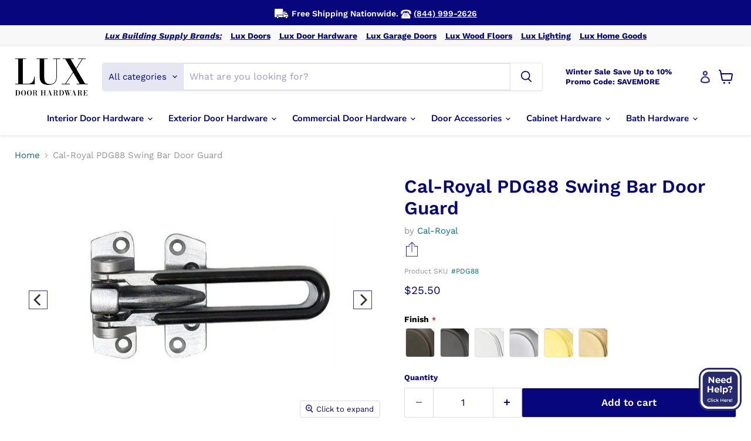

--- FILE ---
content_type: text/html; charset=utf-8
request_url: https://luxdoorhardware.com/collections/all/products/cal-royal-pdg88-swing-bar-door-guard?view=recently-viewed
body_size: 1105
content:























  












<li
  class="productgrid--item  imagestyle--medium      productitem--emphasis  product-recently-viewed-card    show-actions--mobile"
  data-product-item
  data-product-quickshop-url="/collections/all/products/cal-royal-pdg88-swing-bar-door-guard"
  
    data-recently-viewed-card
  
>
  <div class="productitem" data-product-item-content>
    
    
    
    

    

    
      

      
    

    <div class="productitem__container">
      <div class="product-recently-viewed-card-time" data-product-handle="cal-royal-pdg88-swing-bar-door-guard">
      <button
        class="product-recently-viewed-card-remove"
        aria-label="close"
        data-remove-recently-viewed
      >
        


                                                                      <svg class="icon-remove "    aria-hidden="true"    focusable="false"    role="presentation"    xmlns="http://www.w3.org/2000/svg" width="10" height="10" viewBox="0 0 10 10" xmlns="http://www.w3.org/2000/svg">      <path fill="currentColor" d="M6.08785659,5 L9.77469752,1.31315906 L8.68684094,0.225302476 L5,3.91214341 L1.31315906,0.225302476 L0.225302476,1.31315906 L3.91214341,5 L0.225302476,8.68684094 L1.31315906,9.77469752 L5,6.08785659 L8.68684094,9.77469752 L9.77469752,8.68684094 L6.08785659,5 Z"></path>    </svg>                                              

      </button>
    </div>

      <div class="productitem__image-container">
        <a
          class="productitem--image-link"
          href="/collections/all/products/cal-royal-pdg88-swing-bar-door-guard"
          aria-label="/products/cal-royal-pdg88-swing-bar-door-guard"
          tabindex="-1"
          data-product-page-link
        >
          <figure
            class="productitem--image"
            data-product-item-image
            
          >
            
              
              

  
    <noscript data-rimg-noscript>
      <img
        
          src="//luxdoorhardware.com/cdn/shop/files/cal-royal_pdg88_512x342.jpg?v=1683671382"
        

        alt=""
        data-rimg="noscript"
        srcset="//luxdoorhardware.com/cdn/shop/files/cal-royal_pdg88_512x342.jpg?v=1683671382 1x, //luxdoorhardware.com/cdn/shop/files/cal-royal_pdg88_896x599.jpg?v=1683671382 1.75x"
        class="productitem--image-primary"
        
        
      >
    </noscript>
  

  <img
    
      src="//luxdoorhardware.com/cdn/shop/files/cal-royal_pdg88_512x342.jpg?v=1683671382"
    
    alt=""

    
      data-rimg="lazy"
      data-rimg-scale="1"
      data-rimg-template="//luxdoorhardware.com/cdn/shop/files/cal-royal_pdg88_{size}.jpg?v=1683671382"
      data-rimg-max="900x600"
      data-rimg-crop="false"
      
      srcset="data:image/svg+xml;utf8,<svg%20xmlns='http://www.w3.org/2000/svg'%20width='512'%20height='342'></svg>"
    

    class="productitem--image-primary"
    
    
  >



  <div data-rimg-canvas></div>


            

            



























          </figure>
        </a>
      </div><div class="productitem--info">
        <h2 class="productitem--title">
          <a href="/collections/all/products/cal-royal-pdg88-swing-bar-door-guard" data-product-page-link>
            Cal-Royal PDG88 Swing Bar Door Guard
          </a>
        </h2>

        
          
            <span class="productitem--vendor">
              <a href="/collections/vendors?q=Cal-Royal" title="Cal-Royal">Cal-Royal</a>
            </span>
          
        
        
        
          
        

        
          






























<div class="price productitem__price ">
  
    <div
      class="price__compare-at visible"
      data-price-compare-container
    >

      
        <span class="money price__original" data-price-original></span>
      
    </div>


    
      
      <div class="price__compare-at--hidden" data-compare-price-range-hidden>
        
          <span class="visually-hidden">Original price</span>
          <span class="money price__compare-at--min" data-price-compare-min>
            $25.50
          </span>
          -
          <span class="visually-hidden">Original price</span>
          <span class="money price__compare-at--max" data-price-compare-max>
            $25.50
          </span>
        
      </div>
      <div class="price__compare-at--hidden" data-compare-price-hidden>
        <span class="visually-hidden">Original price</span>
        <span class="money price__compare-at--single" data-price-compare>
          
        </span>
      </div>
    
  

  <div class="price__current price__current--emphasize " data-price-container>

    

    
      
      
      <span class="money" data-price>
        $25.50
      </span>
    
    
  </div>

  
    
    <div class="price__current--hidden" data-current-price-range-hidden>
      
        <span class="money price__current--min" data-price-min>$25.50</span>
        -
        <span class="money price__current--max" data-price-max>$25.50</span>
      
    </div>
    <div class="price__current--hidden" data-current-price-hidden>
      <span class="visually-hidden">Current price</span>
      <span class="money" data-price>
        $25.50
      </span>
    </div>
  

  
    
    
    
    

    <div
      class="
        productitem__unit-price
        hidden
      "
      data-unit-price
    >
      <span class="productitem__total-quantity" data-total-quantity></span> | <span class="productitem__unit-price--amount money" data-unit-price-amount></span> / <span class="productitem__unit-price--measure" data-unit-price-measure></span>
    </div>
  

  
</div>


        
        
        

        
          

          
            
          
        

        
          <div class="productitem--description">
            <p>Minimum order of 10 pieces.
 

Specification


Zinc diecast swing bar door guard
Ball bearing stop guide
Diecast material
Size:  2-1/16" x 4-1/4"

...</p>

            
              <a
                href="/collections/all/products/cal-royal-pdg88-swing-bar-door-guard"
                class="productitem--link"
                data-product-page-link
              >
                View full details
              </a>
            
          </div>
        
      </div>

      
    </div>

    <button type="button" class="st-wishlist-button" data-handle="cal-royal-pdg88-swing-bar-door-guard"></button>
    
  </div>

  
</li>


--- FILE ---
content_type: text/css
request_url: https://luxdoorhardware.com/cdn/shop/t/33/assets/custom.css?v=110857134876020812341740990165
body_size: 2859
content:
.site-header--full-width .site-navigation{justify-content:center}.store-menu a,.store-menu span{padding:10px;display:inline-block;font-size:var(--font-size-menu);font-weight:700}.top_menu{text-align:center;background:#f8f8f8}.top_menu .store-menu a{font-size:14px;padding:10px 5px}.top_menu .store-menu a u,.top_menu .store-menu a{color:#07067c}.top_menu .store-menu a:hover{background:#add8e6}.navmenu-basic__item .navmenu-link-depth-1:hover,.site-navigation .navmenu-basic__item>.navmenu-link-parent:hover{border:2px solid #07067c;padding:10px 15px}.home_banner .pxs-image-with-text-subheading p{font-size:24px;font-weight:700}.shipping-icon{max-width:25px;position:relative;top:4px;margin-right:5px}.classic-phone-icon{display:inline-block;width:18px;height:18px;vertical-align:middle}.announcement-bar__message{display:block;font-size:1em;font-weight:600;padding:10px 22px}.site-announcement .announcement-bar{padding:0}.announcement-bar .bar-text-custom{display:inline-block;position:absolute;top:12px;right:20px}.announcement-bar .bar-text-custom a{font-weight:400;text-decoration:unset}.view_icon{display:inline-block;position:absolute;right:75px;padding:10px}.view_icon svg{width:24px;color:#07067c}a.icon_link>*{pointer-events:none}.account-icon .icon-login>*{pointer-events:none}.viewed_popup.active{display:block;position:absolute;top:20%;left:0;right:0;background:#fff;z-index:999;width:97%;margin:0 auto}.viewed_popup{display:none}.site-header-main-content .view_icon .icon_link{background:transparent;display:inline-block;line-height:0}.viewed_popup .recently-viewed{white-space:nowrap;display:flex;flex-wrap:nowrap;justify-content:unset;margin-top:60px;margin-bottom:0;margin-left:0;padding-left:0}.viewed_popup .popup_block{border:5px solid #06334E;padding:10px 20px}.viewed_popup .popup_block{overflow:hidden;overflow-x:scroll;-webkit-overflow-scrolling:touch}.popup_block .recent_veiw{left:0;right:0;letter-spacing:0;position:absolute;width:100%;text-align:center}.viewed_popup .recently-viewed li{padding-left:10px;width:20vw;flex:0 0 20vw;display:inline-block;float:none;white-space:normal}.popup_block .grid__item .card-wrapper{text-align:center}.recently-viewed .card__inner .full-unstyled-link{display:block;line-height:0;width:65%;margin:0 auto}.viewed_popup .recently-viewed .grid__item .media img{height:auto;width:100%}.popup_block h2{font-size:1.25em;text-transform:uppercase;letter-spacing:.1em}.popup_block .popup_close{position:absolute;top:5px;left:15px;font-weight:700;color:#000;font-size:20px;cursor:pointer;display:block}.recently-viewed .card__content .card__heading{font-size:14px;padding:0 20px}.recently-viewed .card__content .card__heading a{text-decoration:unset}.account-icon{position:absolute;right:55px;cursor:pointer;padding:10px}.account-icon svg{fill:#07067c!important;height:21px;padding-right:5px}.account-icon svg path{fill:#07067cd6!important}.account-menu{position:absolute;left:auto;top:40px;width:190px;background:#fff;border:1px solid;text-align:left;padding:5px 10px;right:-35px;opacity:0;visibility:hidden;transition:all .3s ease-in-out}.account-menu:before{content:"";position:absolute;top:-6px;left:130px;height:10px;width:10px;background-color:#fff;border-top:1px solid;border-left:1px solid;transform:rotate(45deg);z-index:1;opacity:1;transition-delay:.3s}.account-menu li span{color:#07067c;font-size:16px}.need_help{position:fixed;bottom:15px;right:0;z-index:99999}.help-button:hover{opacity:.8}.help-button{background:transparent;border:none;max-width:85px;margin-right:10px;cursor:pointer}.help-button img{width:100%}@media (min-width: 769px){.announcement-icon.account-icon:hover .account-menu{display:inline-block;opacity:1;visibility:visible}}.header_menu_icon li{padding:7px 0}.header_menu_icon li a{display:flex;align-items:center;justify-content:flex-start;text-decoration:unset}.header_menu_icon li img{width:24px;margin-right:5px}.announcement-bar p{line-height:20px}.order-status{padding:50px}.order-status .container{max-width:900px;margin:0 auto;text-align:center}.order-status .form_fields{width:100%;padding:30px 0}.form_fields .grid-gutters{width:100%;display:flex;flex-wrap:wrap;align-items:center;padding-top:20px}.grid-gutters .medium-up--one-half{width:50%;float:left;text-align:left}.grid-gutters input,.grid-gutters select{width:98%;margin-top:10px;padding:10px}.grid-gutters .medium-up--one,.form_fields textarea{width:99%;text-align:left}.grid-gutters .medium-up--one input{width:100%}.form_fields .fast-quote-btn{float:left;margin-top:20px;background-color:#07067c;color:#fff;padding:12px 20px;border:none;font-weight:700;border-radius:3px;min-width:200px;max-width:200px}nav.site-navigation .navmenu-basic__item .navmenu-depth-2{width:auto;margin-left:0;box-shadow:2px 10px 20px #00000059}.productitem .quickshop-button{display:none}.productitem .selected-button button{width:100%;color:#fff;background-color:#07067c;border:1px solid #07067c;padding:10px;border-radius:3px;letter-spacing:1px;cursor:pointer}.site-footer-credits,.footer_social{padding-top:20px}.site-footer-wrapper .site-footer-item--information{margin-top:20px}.productgrid-gridview .collection--description{max-width:100%}.grid .contact_text{text-align:left}.grid .contact_text p{margin:6px 0}.modal-loaded.modal-visible .modal{top:20%;background:#07067c;width:65%;padding:0}.template-index #slidecarthq .slidecarthq-overlay,.template-index #slidecarthq .slidecarthq-overlay:empty,.template-index .mobile-nav-overlay{background:#0009}.mobile-nav-content .mobile_top{background-color:#e6e6f2;padding:10px;text-align:center;font-size:16px;letter-spacing:0px;margin:0 10px 10px}.mobile-nav-content .mobile_top span{margin:0 5px}.site-header-cart .site-header-cart--count:after{background-color:#07067c;color:#fff;font-size:.8rem}.newsletter .button-primary{padding:.6rem 1.75rem}.site-footer-block-newsletter .newsletter .newsletter-input input{padding:.75rem .625rem}.cart-checkout div.button{display:none}.cart-total .cart-checkout button{display:flex;flex-wrap:wrap;align-items:center;justify-content:center;max-width:max-content;margin:0 auto;background:#07067c;padding:10px 20px;border-radius:5px;color:#fff}.cart-total .cart-checkout button:hover{background:#07067c}.cart-checkout .button svg{margin-right:10px}.cart-total .cart-checkout .cart-continue{font-size:20px;margin-top:30px;letter-spacing:-1px}.return-collection{text-align:center;display:block;margin-top:50px}.return-collection .return-link{border:1px solid #07067c;padding:10px;text-decoration:unset;display:flex;align-items:center;justify-content:center;max-width:max-content;margin:0 auto;border-radius:5px;color:#07067c}.return-collection .return-link svg{width:20px;margin-right:10px}.block_menu-2 .navmenu-id-door-hardware-collections,.block_menu-2 .navmenu-id-garage-door-collections,.block_menu-2 .navmenu-id-wood-floor-collections,.block_menu-2 .navmenu-id-door-collections,.block_menu-2 .navmenu-id-lux-building-supply,.block_menu-2 .navmenu-id-exterior-interior-door-collections,.block_menu-2 .navmenu-id-contact-us,.form_fields .sucess_form{display:none}.site-mobile-nav .mobile-nav-content .navmenu-depth-1,.site-mobile-nav .mobile-nav-primary-content .navmenu-depth-1{font-size:16px}.productgrid--outer .collection--image img{height:300px;object-fit:cover}.product-app #shopify-product-reviews{margin-top:30px}.product-app #shopify-product-reviews h2{margin-top:0}.product-app #shopify-product-reviews .spr-summary-actions-newreview{background:transparent;border:none;border-bottom:1px solid #07067c;border-radius:0;padding:0;color:#07067c}.footer-phone-link-wrapper{text-align:center;margin-bottom:30px}.footer-phone-link{margin-top:30px;line-height:64px;vertical-align:middle;height:64px;text-decoration:unset}.footer-phone-link div{height:64px;width:64px;background:linear-gradient(#9ca6ce,#07067c);display:inline-block;border-radius:50%;text-align:center;border:4px solid #ccc;margin-right:-18px;position:relative;z-index:2}.footer-phone-link div svg{width:32px;height:32px;margin-bottom:15px}.footer-phone-link span{background:linear-gradient(#9ca6ce,#07067c);color:#fff;padding:10px 10px 10px 15px;border:4px solid #ccc;border-radius:5px;border-left:none;top:-5px;position:relative;z-index:1}.form-success{text-align:left;border:1px solid #07067c45;padding:15px 25px}.fast-quote{width:100%;text-align:center}.fast-quote .fast-quote-btn{cursor:pointer;color:#fff;background-color:#07067c;border:1px solid #dddddd;padding:8px 15px;border-radius:4px;margin-top:20px;letter-spacing:1px}.form_fields .form-vertical .product-title label{font-size:var(--font-size-body)}.form_fields .form-vertical .product-title input{color:#07067c;font-size:18px}.product-gallery .flickity-prev-next-button.next{right:1.5rem;border:1px solid #07067c;line-height:0;opacity:.8;color:#07067c;width:32px;height:32px}.product-gallery .flickity-prev-next-button.previous{left:1.5rem;border:1px solid #07067c;line-height:0;opacity:.8;color:#07067c;width:32px;height:32px}.product-gallery .flickity-prev-next-button svg{width:20px;height:20px}.cart-title .cart-title-right{display:none}.site-footer-block-content .navmenu-id-contact-us{background:transparent}.footer_shop .footer_sub{display:none}.productitem--info .price__compare-at.visible{display:block}.product-gallery--media .product-gallery--image-background{position:relative}.product-gallery--media .product_badge{position:absolute;top:0;left:0;width:25%;display:none}.product-gallery--image-background.gallery_1 .product_badge{display:block}.shopify-section .site-footer-wrapper{margin-top:0}.pxs-image-with-text-section .home_bottom{margin-bottom:-1.640625rem}@media screen and (min-width: 720px){.product__container .product--outer{display:flex;align-items:flex-start}.product--outer .product-gallery{position:sticky;top:120px}.site-footer-item .site-footer-blocks .site-footer-block-item{margin-right:0;padding-left:20px}.site-footer-item .site-footer-blocks .site-footer-block-menu{width:calc(24% - 30px)}.site-footer-item .site-footer-blocks .site-footer-block-newsletter{width:calc(30% - 30px);max-width:380px}}@media screen and (min-width: 1024px){.site-navigation .navmenu-depth-1>li.navmenu-id-door-collections,.site-navigation .navmenu-depth-1>li.navmenu-id-wood-floor-collections,.site-navigation .navmenu-depth-1>li.navmenu-id-garage-door-collections,.site-navigation .navmenu-depth-1>li.navmenu-id-door-hardware-collections,.site-navigation .navmenu-depth-1>li.navmenu-id-lux-building-supply,.site-navigation .navmenu-depth-1>li.navmenu-id-exterior-interior-door-collections,.site-navigation .navmenu-depth-1>li.navmenu-id-lighting-collections,.site-navigation .navmenu-depth-1>li.navmenu-id-contact-us{display:none}}@media screen and (max-width: 1023px){.navmenu-id-door-hardware-collections,.navmenu-id-garage-door-collections,.navmenu-id-wood-floor-collections,.navmenu-id-door-collections,.navmenu-id-lux-building-supply,.navmenu-id-lighting-collections,.navmenu-id-exterior-interior-door-collections,.navmenu-id-home-goods-collections,.navmenu-id-contact-us{background-color:#e6e6f2}}@media screen and (max-width: 1023px) and (min-width: 680px){.site-header-main .site-header-menu-toggle,.site-header-right .site-header-cart{top:15px}.site-header .live-search{max-width:75%;margin-right:15px}}@media (max-width: 768px){.account-icon,.view_icon{top:30px}.shopify-section .top_menu{display:none}.site-header .live-search{max-width:70%}.announcement-bar .bar-text-custom{display:none}.home_banner .pxs-image-with-text-subheading p{font-size:16px;line-height:20px}}@media (max-width: 679px){.account-icon{top:3px;right:35px}.view_icon{top:4px;right:65px}.site-header-main-content{position:relative}.site-header .live-search{max-width:100%}.view_icon{padding-top:0}}@media (max-width: 480px){.site-header-nav--open .site-navigation-wrapper{display:block}.site-header-nav--open .site-navigation-wrapper .site-navigation,.account-menu{display:none}.account-menu.open{display:block;opacity:1;visibility:visible;z-index:9999}.order-status{padding:20px 10px}.viewed_popup .recently-viewed li{width:30vw;flex:0 0 30vw}.recently-viewed .card__content .card__heading{font-size:12px}.recently-viewed .card__inner .full-unstyled-link{width:100%}.productgrid--outer .collection--image img{height:180px}.collection--title{font-size:2rem}.success_content{text-align:center}.home-section--content .collection__item-title{min-height:42px}.footer_shop .footer_sub{display:flex;align-items:flex-start;justify-content:flex-start;flex-wrap:wrap;padding:0}.block_menu-2 .footer_shop>li>a{font-weight:700}.footer_sub li{list-style:none;width:50%}.footer_shop .footer_sub li.navmenu-item{padding:5px;margin:0}.help-button{max-width:80px}.pxs-image-with-text-section .home_bottom .pxs-image-with-text-content-wrapper{display:none}.pxs-image-with-text-section .home_bottom{margin-bottom:0}#shopify-section-template--16777409528038__5b45f12c-75f3-4f09-be22-8c68b045e864{padding:0}}@media (max-width: 375px){.home-section--content .collection__item-title{min-height:63px}}.form-vertical form{overflow:overlay}.js-modal{position:fixed;left:0;right:0;bottom:0;top:0;z-index:1111111;display:none}.js-modal.show{display:block}.js-modal-overlay{background:#00000096;width:100%;height:100%}.js-modal-container{position:absolute;top:50%;left:50%;background:#fff;transform:translate(-50%,-50%);border-radius:8px;border:1px solid;border-color:#d5d9d9;box-shadow:0 0 14px #0f111180;padding:30px;max-width:90%}.ssf-channel-h i{width:40px;height:40px;background-size:cover;background-repeat:no-repeat;display:inline-block;vertical-align:middle}.ssf-channel-h a{padding:1em;border:1px solid #ddd;border-radius:50%}.ssf-channel-h{display:flex;flex-flow:column nowrap;align-items:center;list-style:none}.ssf-h-icons{padding-left:0}.ssf-h-icons{display:flex;flex-direction:row;flex-wrap:nowrap;justify-content:center;align-items:center;align-content:center;gap:20px}.ssf-copy-section{display:flex;align-items:center;gap:10px;padding:10px 14px!important;margin-top:24px!important;border-radius:8px;background-color:#fff;border:1px #d5d9d9 solid;max-width:500px;width:100%}.link-section{flex:1 0}.link-section,.ssf-channel{white-space:nowrap;overflow:hidden;text-overflow:ellipsis}.js-modal-header{text-align:right}.js-modal-close{cursor:pointer}.js-modal-close .icon-remove{width:15px;height:15px}.js-modal-body h4{margin:20px 0 10px;font-size:20px;text-align:center}.share_btn_icon{width:25px;height:25px;object-fit:contain}.product-share{text-align:left}.tooltip{position:relative;display:inline-block}.tooltip .tooltiptext{visibility:hidden;width:120px;background-color:#fff;color:#07067c;text-align:center;border-radius:6px;padding:5px 0;position:absolute;z-index:1;top:150%;left:50%;margin-left:-60px;font-weight:700;font-size:12px}.tooltip .tooltiptext:after{content:"";position:absolute;bottom:100%;left:50%;margin-left:-5px;border-width:5px;border-style:solid;border-color:transparent transparent #ffffff transparent}.tooltip:hover .tooltiptext{visibility:visible}@media (max-width: 768px){.tooltiptext{display:none!important}.ssf-h-icons{flex-wrap:wrap}}.show-only-mobile{display:none!important}@media (max-width: 426px){.show-only-mobile{display:flex!important}}.account__close>*{pointer-events:none}.account__close img{padding:4px}.product-block--share{display:flex;gap:10px}.product-block--share .st-wishlist-button{color:#07067c!important;padding:0!important}.account-menu .st-wishlist-details-button{display:flex;padding:0!important;justify-content:left!important}.account-menu .st-wishlist-details-button .st-label{padding-left:9px;display:block!important}@media (max-width: 768px){.wishlist-add-icon{position:absolute;right:unset;left:65px;top:3px}}@media screen and (min-width: 1024px){.site-header-main-content{margin-right:6rem}}.st-wishlist-button:not([data-type=details]) .st-wishlist-icon{color:#07067c!important}.view_icon li:hover .st-wishlist-details-button[data-type=manually] .st-label{display:block!important;color:#07067c;font-size:13px;text-decoration:none;padding-left:0;position:absolute;width:100px;top:15px;left:-15px;font-family:Work Sans,sans-serif;letter-spacing:0px}.site-navigation .navmenu .navmenu-id-home-goods-collections{display:none}
/*# sourceMappingURL=/cdn/shop/t/33/assets/custom.css.map?v=110857134876020812341740990165 */


--- FILE ---
content_type: text/javascript; charset=utf-8
request_url: https://luxdoorhardware.com/products/cal-royal-pdg88-swing-bar-door-guard.js
body_size: 571
content:
{"id":8207797125350,"title":"Cal-Royal PDG88 Swing Bar Door Guard","handle":"cal-royal-pdg88-swing-bar-door-guard","description":"\u003cp style=\"text-align: left;\" data-mce-style=\"text-align: center;\"\u003e\u003cspan style=\"color: #ff2a00;\" data-mce-style=\"color: #ff2a00;\"\u003e\u003cstrong\u003eMinimum order of 10 pieces.\u003c\/strong\u003e\u003c\/span\u003e\u003c\/p\u003e\n\u003ch2 style=\"text-align: center;\" data-mce-style=\"text-align: center;\"\u003e \u003cimg alt=\"\" src=\"https:\/\/cdn.shopify.com\/s\/files\/1\/0549\/3365\/1686\/files\/Free_Shipping_160x160_jpg_480x480.webp?v=1655437462\" data-mce-src=\"https:\/\/cdn.shopify.com\/s\/files\/1\/0549\/3365\/1686\/files\/Free_Shipping_160x160_jpg_480x480.webp?v=1655437462\"\u003e\n\u003c\/h2\u003e\n\u003ch2\u003eSpecification\u003cbr\u003e\n\u003c\/h2\u003e\n\u003cul\u003e\n\u003cli\u003eZinc diecast swing bar door guard\u003c\/li\u003e\n\u003cli\u003eBall bearing stop guide\u003c\/li\u003e\n\u003cli\u003eDiecast material\u003c\/li\u003e\n\u003cli\u003eSize:  2-1\/16\" x 4-1\/4\"\u003c\/li\u003e\n\u003c\/ul\u003e\n\u003ch2\u003e\u003cstrong\u003eReferences\u003c\/strong\u003e\u003c\/h2\u003e\n\u003cul\u003e\n\u003cli\u003e\u003ca href=\"https:\/\/cdn.shopify.com\/s\/files\/1\/0549\/3365\/1686\/files\/cal-royal-pdg88-technical-specifications.pdf?v=1683673190\" target=\"_blank\" rel=\"noopener noreferrer\"\u003eTechnical Specifications\u003c\/a\u003e\u003c\/li\u003e\n\u003c\/ul\u003e","published_at":"2023-05-09T16:00:23-07:00","created_at":"2023-05-09T15:28:12-07:00","vendor":"Cal-Royal","type":"Door Closer","tags":["ADA Compliant","ADA Door Guards","ADA Door Latch","Door Guards","Privacy Door Latch"],"price":2550,"price_min":2550,"price_max":2550,"available":true,"price_varies":false,"compare_at_price":null,"compare_at_price_min":0,"compare_at_price_max":0,"compare_at_price_varies":false,"variants":[{"id":43770691158246,"title":"Default Title","option1":"Default Title","option2":null,"option3":null,"sku":"PDG88","requires_shipping":true,"taxable":true,"featured_image":null,"available":true,"name":"Cal-Royal PDG88 Swing Bar Door Guard","public_title":null,"options":["Default Title"],"price":2550,"weight":0,"compare_at_price":null,"inventory_management":null,"barcode":null,"requires_selling_plan":false,"selling_plan_allocations":[]}],"images":["\/\/cdn.shopify.com\/s\/files\/1\/0549\/3365\/1686\/files\/cal-royal_pdg88.jpg?v=1683671382"],"featured_image":"\/\/cdn.shopify.com\/s\/files\/1\/0549\/3365\/1686\/files\/cal-royal_pdg88.jpg?v=1683671382","options":[{"name":"Title","position":1,"values":["Default Title"]}],"url":"\/products\/cal-royal-pdg88-swing-bar-door-guard","media":[{"alt":null,"id":32080758800614,"position":1,"preview_image":{"aspect_ratio":1.5,"height":600,"width":900,"src":"https:\/\/cdn.shopify.com\/s\/files\/1\/0549\/3365\/1686\/files\/cal-royal_pdg88.jpg?v=1683671382"},"aspect_ratio":1.5,"height":600,"media_type":"image","src":"https:\/\/cdn.shopify.com\/s\/files\/1\/0549\/3365\/1686\/files\/cal-royal_pdg88.jpg?v=1683671382","width":900}],"requires_selling_plan":false,"selling_plan_groups":[]}